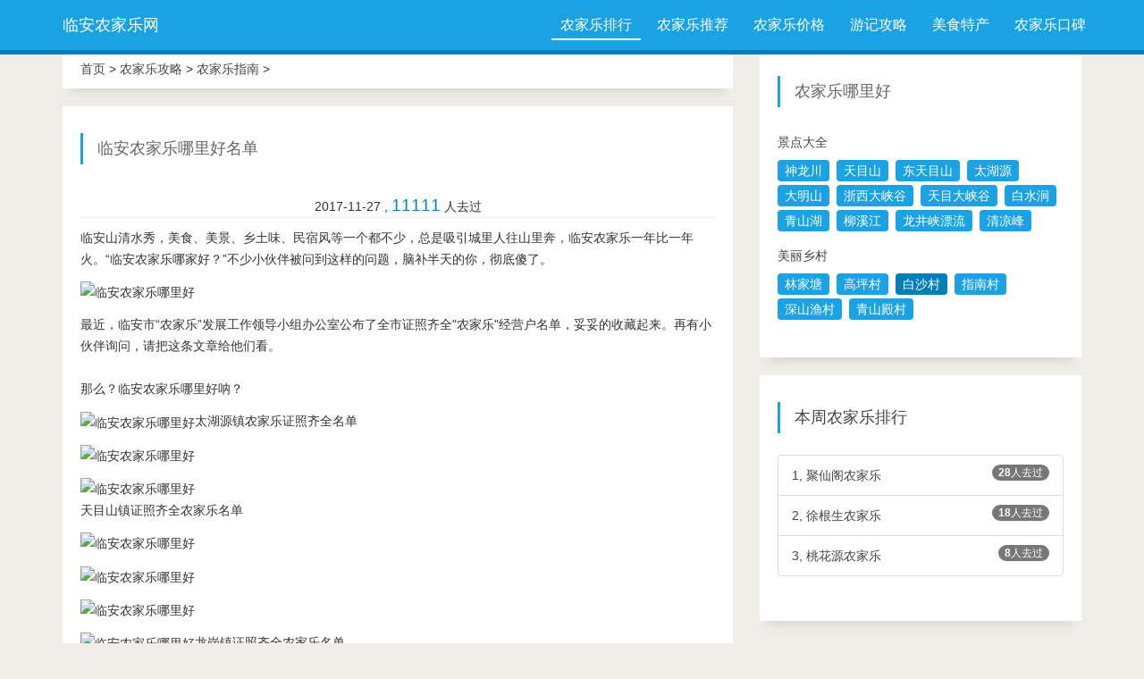

--- FILE ---
content_type: text/html
request_url: http://www.lanjlw.com/njlznshow/56.html
body_size: 3511
content:
<!DOCTYPE html>

<html lang="zh-CN"><head><meta http-equiv="Content-Type" content="text/html; charset=UTF-8">

<meta charset="utf-8">

<meta http-equiv="X-UA-Compatible" content="IE=edge">

<title>临安农家乐哪里好名单 - 临安农家乐网</title>

<meta name="keywords" content="临安,农家乐">

<meta name="description" content="临安山清水秀，美食、美景、乡土味、民宿风等一个都不少，总是吸引城里人往山里奔，临安农家乐一年比一年火。临安农家乐哪家好？不少小伙伴   ">

<meta name="viewport" content="width=device-width, initial-scale=1.0">

<link href="http://www.lanjlw.com/statics/css/zhitu/images/bootstrap.css" rel="stylesheet">

<link href="http://www.lanjlw.com/statics/css/zhitu/images/main.css" rel="stylesheet" type="text/css">

 <!--[if lt IE 9]>

      <script src="http://www.lanjlw.com/statics/css/zhitu/images/html5shiv.min.js"></script>

      <script src="http://www.lanjlw.com/statics/css/zhitu/images/respond.min.js"></script>

 <![endif]-->

<script src="http://www.lanjlw.com/statics/css/zhitu/images/jquery.min.js"></script>

</head>

<body>



<div class="home">



 <header class="navbar navbar-static-top navbar-fixed-top"  >

  <div class="container">

    <div class="navbar-header">

      <button class="navbar-toggle collapsed " type="button" data-toggle="collapse" data-target="#bs-navbar" aria-controls="bs-navbar" aria-expanded="false">

        <span class="sr-only2">菜单</span>

        <span class="icon-bar"></span>

      </button>

      <a href="http://www.lanjlw.com/" class="navbar-brand">临安农家乐网</a>

    </div>

    <nav id="bs-navbar" class="collapse navbar-collapse">

      <ul class="nav navbar-nav navbar-right">
		<li class="active"><a href="http://www.lanjlw.com/">农家乐排行</a></li>
		<li ><a href="http://www.lanjlw.com/lanjl/" >农家乐推荐</a></li>
		<li ><a href="http://www.lanjlw.com/njlznshow/53.html">农家乐价格</a></li>
		<li ><a href="http://www.lanjlw.com/lygl/">游记攻略</a></li>
		<li ><a href="http://www.lanjlw.com/bmtc/" >美食特产</a></li>
		<li ><a href="http://www.lanjlw.com/njkp/">农家乐口碑</a></li>
	 </ul>
	</nav>

  </div>

</header>








<div class="content">

		<div class="home-page container" >

            <div class="row" >

            	<div class="col-xs-12 col-sm-12 col-md-8 col-lg-8">
                    <div class="section daohang">
                            <a href="http://www.lanjlw.com">首页</a><span> > </span><a href="http://www.lanjlw.com/lygl/">农家乐攻略</a> > <a href="http://www.lanjlw.com/njlzn/">农家乐指南</a> >                      </div>

                	<div class="section hot-course">

                        <h1>临安农家乐哪里好名单</h1>

                         <div class="row shownjlnr" >

                        	<div  class="col-xs-12 col-sm-12 col-md-12 col-lg-12">

                           <div style="text-align:center; margin:10px 0; border-bottom:1px solid #eee;">2017-11-27 , <span id=hits  style="font-size:1.2rem; color:#047eb7;">11111</span> 人去过</div>

                          

                            	临安山清水秀，美食、美景、乡土味、民宿风等一个都不少，总是吸引城里人往山里奔，临安农家乐一年比一年火。&ldquo;临安农家乐哪家好？&rdquo;不少小伙伴被问到这样的问题，脑补半天的你，彻底傻了。
<p><img alt="临安农家乐哪里好" src="http://p1.pstatp.com/large/9065/6752028732" /></p>
<p>最近，临安市&ldquo;农家乐&rdquo;发展工作领导小组办公室公布了全市证照齐全&quot;农家乐&quot;经营户名单，妥妥的收藏起来。再有小伙伴询问，请把这条文章给他们看。<br />
<br />
那么？临安农家乐哪里好呐？</p>
<p><img alt="临安农家乐哪里好" src="http://p3.pstatp.com/large/9068/3517226485" />太湖源镇<strong>农家乐证照齐全名单</strong></p>
<p><img alt="临安农家乐哪里好" src="http://p3.pstatp.com/large/9071/125488459" /></p>
<p><img alt="临安农家乐哪里好" src="http://p1.pstatp.com/large/9066/5975268615" /><br />
<strong>天目山镇证照齐全农家乐名单</strong></p>
<p><img alt="临安农家乐哪里好" src="http://p9.pstatp.com/large/9070/2931412081" /></p>
<p><img alt="临安农家乐哪里好" src="http://p1.pstatp.com/large/9069/3124484019" /></p>
<p><img alt="临安农家乐哪里好" src="http://p3.pstatp.com/large/9064/7846174352" /></p>
<p><img alt="临安农家乐哪里好" src="http://p3.pstatp.com/large/9069/3125360142" /><strong>龙岗镇证照齐全农家乐名单<br />
<br />
临安龙岗镇农家乐推荐1： &nbsp;</strong><a href="http://www.lanjlw.com/lanjlshow/40.html">徐根生农家</a>&nbsp;&nbsp;<strong>13666638623</strong></p>
<p><img alt="临安农家乐哪里好" src="http://p3.pstatp.com/large/9065/6756903371" /></p>
<p><img alt="临安农家乐哪里好" src="http://p9.pstatp.com/large/9067/5125949867" /><br />
<strong>潜川镇证照齐全农家乐名单</strong></p>
<p><img alt="临安农家乐哪里好" src="http://p3.pstatp.com/large/9067/5126862732" /><br />
<a href="http://www.lanjlw.com/lanjl/" target="_blank" class="keylink">临安农家乐推荐</a>名单</p>
<p><img alt="临安农家乐哪里好" src="http://p3.pstatp.com/large/9069/3127232967" /></p>
<p>来源：临安发布</p>
                                                                     <br /><hr />
                               		 <ul class="ulxgnews">
                                      <li>
                                            你可能还感兴趣：
                                        </li>
                                                                                 <li>
                                            <a href="http://www.lanjlw.com/njlznshow/53.html">2022年临安农家乐包吃住价格</a>
                                        </li>
                                                                                 <li>
                                            <a href="http://www.lanjlw.com/njlznshow/55.html">临安农家乐排名前十</a>
                                        </li>
                                                                                 <li>
                                            <a href="http://www.lanjlw.com/njlznshow/60.html">临安农家乐包吃包住60</a>
                                        </li>
                                                                                 <li>
                                            <a href="http://www.lanjlw.com/njlznshow/63.html">临安农家乐漂流三日游</a>
                                        </li>
                                                                                 <li>
                                            <a href="http://www.lanjlw.com/njlznshow/66.html">临安农家乐分布地图</a>
                                        </li>
                                                                                  
                                    </ul>
                                         
							</div>


                                <script language="JavaScript" src="http://www.lanjlw.com/api.php?op=count&id=56&modelid=1"></script>

                                

                           

                        </div>







                    </div>

                    <!--END HOT-COURSES-->

 <div class="section" id="dianping">

                    	<h4>游客口碑</h4>

                    	<div class="row">

                       	 <div  class="col-xs-12 col-sm-12 col-md-12 col-lg-12">

                              
                       

      <iframe src="http://www.lanjlw.com/index.php?m=comment&c=index&a=init&commentid=content_52-56-1&iframe=1" width="100%" height="100%" id="comment_iframe" frameborder="0" scrolling="no" style="padding:5px 0 0 0;"></iframe>

     

        
     					 </div>

                                </div>

                    </div>



                </div>

                

              

                  <div class="home-sub col-xs-12 col-sm-12 col-md-4 col-lg-4"   >

	 <div class="hot-tag section">

                        <h4>农家乐哪里好</h4>

                   
                  
                        <div class="tag-section">

                            <h5><a href="/jddq/">景点大全</a></h5>

                             
                            <a class="tag tag-info " href="http://www.lanjlw.com/jddqshow/45.html" >神龙川</a>

                           
                            <a class="tag tag-info " href="http://www.lanjlw.com/jddqshow/46.html" >天目山</a>

                           
                            <a class="tag tag-info " href="http://www.lanjlw.com/jddqshow/47.html" >东天目山</a>

                           
                            <a class="tag tag-info " href="http://www.lanjlw.com/jddqshow/48.html" >太湖源</a>

                           
                            <a class="tag tag-info " href="http://www.lanjlw.com/jddqshow/49.html" >大明山</a>

                           
                            <a class="tag tag-info " href="http://www.lanjlw.com/jddqshow/50.html" >浙西大峡谷</a>

                           
                            <a class="tag tag-info " href="http://www.lanjlw.com/jddqshow/51.html" >天目大峡谷</a>

                           
                            <a class="tag tag-info " href="http://www.lanjlw.com/jddqshow/52.html" >白水涧</a>

                           
                            <a class="tag tag-info " href="http://www.lanjlw.com/jddqshow/59.html" >青山湖</a>

                           
                            <a class="tag tag-info " href="http://www.lanjlw.com/jddqshow/61.html" >柳溪江</a>

                           
                            <a class="tag tag-info " href="http://www.lanjlw.com/jddqshow/62.html" >龙井峡漂流</a>

                           
                            <a class="tag tag-info " href="http://www.lanjlw.com/jddqshow/63.html" >清凉峰</a>

                           
                      	</div>

                       
                        <div class="tag-section">

                            <h5><a href="/rmcz/">美丽乡村</a></h5>

                             
                            <a class="tag tag-info " href="http://www.lanjlw.com/rmczshow/54.html" >林家塘</a>

                           
                            <a class="tag tag-info " href="http://www.lanjlw.com/rmczshow/55.html" >高坪村</a>

                           
                            <a class="tag tag-info tag-active" href="http://www.lanjlw.com/rmczshow/56.html" >白沙村</a>

                           
                            <a class="tag tag-info " href="http://www.lanjlw.com/rmczshow/57.html" >指南村</a>

                           
                            <a class="tag tag-info " href="http://www.lanjlw.com/rmczshow/58.html" >深山渔村</a>

                           
                            <a class="tag tag-info " href="http://www.lanjlw.com/rmczshow/60.html" >青山殿村</a>

                           
                      	</div>

                       
                 

                    </div> 

	   <div class="section section-courses">

                    <h4><a href="http://www.lanjlw.com/">本周农家乐排行</a></h4>

                   <ul class="list-group" >

       
        
		
             <li class="list-group-item"><a href="http://www.lanjlw.com/lanjlshow/36.html"    title="聚仙阁农家乐农家价格" ><span class="badge">28人去过</span>

             1,

             聚仙阁农家乐</a></li>

             
             
             <li class="list-group-item"><a href="http://www.lanjlw.com/lanjlshow/40.html"    title="徐根生农家乐农家价格" ><span class="badge">18人去过</span>

             2,

             徐根生农家乐</a></li>

             
             
             <li class="list-group-item"><a href="http://www.lanjlw.com/lanjlshow/42.html"    title="桃花源农家乐农家价格" ><span class="badge">8人去过</span>

             3,

             桃花源农家乐</a></li>

             
             

            

          </ul>

       </div>

</div> 

                

             </div>

        </div>

    </div>



</div>



<footer>







<div class="footer-info">

            <p>

               ICP备案（<a href="http://beian.miit.gov.cn/" target="_blank" rel="nofollow">浙ICP17053935号-1</a>）
		 		
		 	
		 

                <a  href="http://www.lanjlw.com/njlznshow/53.html" rel="nofollow">农家乐价格</a>

                

                <a class="special-link" href="http://www.lanjlw.com/njlggshow/52.html" rel="nofollow">关于我们</a>

            </p>

           <p>
		 		<a target="_blank" rel="nofollow" href="http://www.beian.gov.cn/portal/registerSystemInfo?recordcode=33052302000812" style="display:inline-block;text-decoration:none;height:20px;line-height:20px;"><img src="http://www.beian.gov.cn/img/ghs.png" style="float:left;"/><font style="float:left;height:20px;line-height:20px;margin: 0px 0px 0px 0px; ">浙公网安备 33052302000812号</font></a>
		 	
		 </p>

            <p>Copyright © 临安农家乐网(智途网络)版权所有 2017-2020<script>
var _hmt = _hmt || [];
(function() {
  var hm = document.createElement("script");
  hm.src = "https://hm.baidu.com/hm.js?9caaa2a9564795bc408d94473fbd700c";
  var s = document.getElementsByTagName("script")[0]; 
  s.parentNode.insertBefore(hm, s);
})();
</script>
</p>

        </div>

    </div>

</footer>

<script src="http://www.lanjlw.com/statics/css/zhitu/images/bootstrap.min.js"></script>

</body>

</html>

--- FILE ---
content_type: text/css
request_url: http://www.lanjlw.com/statics/css/zhitu/images/main.css
body_size: 6125
content:
@charset "utf-8";

body {
    color: #333333;
    /*background: #f5f4f2;*/
    font-size: .875rem;
    line-height: 24px;
    background: #eeede8;
}

h1, h2, h3, h4, h5, h6, ul, li, ol, p {
    margin: 0;
    padding: 0;
}

a {
    color: #444;
    text-decoration: none;
    cursor: pointer;
    /*transition: 0.25s ease-out;*/
}
a:hover {
    color: #047eb7;
}
h1, h2, h3, h4, h5, h6 {
    color: #666;
    /*font-weight: bold;*/
}
h1,h4 {
    margin: 0 0 10px 0;
}
h1,.h1 { font-size: 1.125rem}
li {
    display: list-item;
    text-align: -webkit-match-parent;
}
ul {
    list-style-type: none;
    margin: 0;
    padding: 0;
}
p {
    margin: 12px 0;
}

blockquote {
    margin: 2px 0 2px 0;
}
mark {
    color: #f8c038;
}

input[type="text"],
input[type="password"],
input[type="email"],
input[type="date"],
textarea {
    height: 40px;
    /*line-height: 40px;*/
    padding: 6px 10px;
    background: #f5f5f5;
    border: 1px solid #f5f5f5;
    border-radius: 2px;
    box-shadow: none;
    color: #777;
}
input[type="text"],
input[type="email"],
input[type="date"],
textarea {
}
input:focus,
input:active,
input:hover,
input[type="text"]:focus,
input[type="password"]:focus,
input[type="email"]:focus,
input[type="date"]:focus,
textarea:focus,
textarea:active,
textarea:hover {
    background: #fff;
    border: 1px solid #047eb7;
    box-shadow: none;
    transition: all .25s ease-in-out;
}

.tag-info {
    display: inline-block;
    margin: 0 4px 4px 0;
    padding: 0 8px;
    color: #fff;
    background: #1aa2e2;
    border-radius: 4px;
}
.tag-info:hover ,.tag-active {
    color: #fff;
    background: #047eb7;
    text-decoration: none;
}

.tag-sm {
   font-size: .75rem;
	padding: 0 6px;
}
.lanjlw { padding:0px;}
.zhongdian { color:#1aa2e2; font-weight:bold; font-size:1.1em;}
.zhongdian2 {color:#1aa2e2 !important;}
.tab-pane {
    /*padding: 20px 0 0 0;*/
}

.f-12 {
    font-size: .75rem;
}
.f-14 {
    font-size: .875rem;
}

.f-16 {
    font-size: 1rem;
}
.f-18 {
    font-size: 1.125rem;
}
.f-weight{
    font-weight: 600;
}

.f-hot{
    color:#333;
}
.f-main {
    color: #1aa2e2;
}
.f-sub {
    color: #f6ae00;
}
.f-light {
    color: #b5b5b5;
}
.f-orange{
    color: #fbd16f;
}
.f-white {
    color: #fff;
}

.f-user{
    color: #047eb7;
}

.f-ln18{
    line-height: 1.8em;
}

.content {
    margin: 75px 0 0 0;
}

.main {
    padding: 10px 0 0 0;
    /*background: #f5e79e;*/
}

.sub {
    padding: 10px 0 0 0;
    /*background: #e74c3c;*/
}

.section {
    margin: 0 0 20px 0;
    padding: 30px 20px 30px 20px;
    background-color: #FFFFFF;
    -moz-border-radius: 1px 1px 1px 1px;
    -webkit-border-radius: 1px 1px 1px 1px;
    border-radius: 1px 1px 1px 1px;
    box-shadow: 0 14px 10px -10px rgba(0,0,0,0.1);
	overflow:hidden;
}

.section h4,.section h1 {
    margin: 0 0 24px 0;
    padding: 8px 16px;
    border-left: 3px solid #1aa2e2;
}
.section-courses a {
    display: block;
    padding: 0;
    /*color: #047eb7;*/
}
.section-courses a:hover {
    text-decoration: none;
}
.section-courses span {
    color: #f6ae00;
}

.section-courses span.badge {
    color: #ffffff;
}


.card {
    margin: 0 0 18px 0;
    padding: 18px;
    background-color: #f5f5f5;
    -moz-border-radius: 1px 1px 1px 1px;
    -webkit-border-radius: 1px 1px 1px 1px;
    border-radius: 1px 1px 1px 1px;
    /*box-shadow: 0 10px 10px -10px rgba(0,0,0,0.1);*/
    box-shadow: 0 1px 2px #ddd;
}
.card-m {
    width: 250px;
}
.card-s {
    width: 200px;
}
.media-body {
    padding: 2px 8px 2px 6px;
}


.item {
    /*margin: 0 0 14px 0;*/
    padding: 12px 0 20px 0;
    /*border-bottom: solid 2px #eee;*/
}
.item-avatar {
    float: left;
    margin-left: -10px;
}
.settings-avatar,
.info-avatar {
    margin: 0 0 4px 0;
    padding: 0 8px 0 0;
}
.settings-main,
.info-main,
.info .actions {
    padding: 0;
}
.item-content {
    padding: 0 0 10px 0;
    word-wrap: break-word;
    /*white-space: nowrap;*/
    /*overflow: scroll;*/
}
.item-actions a {
    padding: 0 0 0 8px;
}

.item-in {
    margin: 0 0 0 22px;
    padding: 12px 0 12px 36px;
    border-left: 2px solid #1aa2e2;
}

.item-in .input-group {
    padding: 6px 0 0 0;
}

/*.course-comment .item .item-main{*/
    /*padding-left: 5px;*/
/*}*/

.course-comment .input-group {
    margin: 0 0 12px 0;
}

.input-group-btn button {
    border: none;
    background-color: #1aa2e2;
    border-bottom: 4px solid #047eb7;
    border-radius: 2px;
}

.settings-main div {
    margin: 0 0 5px 0;
}
.settings-main .actions {
    margin: 15px 0 10px 0;
}

.avatar-m {
    height: 48px;
}
.avatar-l {
    height: 96px;
}

#settings-avatar {
    padding: 0 10px 0 0;
}

.btn-file {
    position: relative;
    overflow: hidden;
}
.btn-file input[type=file] {
    position: absolute;
    top: 0;
    right: 0;
    min-width: 100%;
    min-height: 100%;
    font-size: 100px;
    text-align: right;
    filter: alpha(opacity=0);
    opacity: 0;
    background: red;
    cursor: inherit;
    display: block;
}
.input-file input[readonly] {
    background-color: white !important;
    cursor: text !important;
}
#year,
#birthday {
    /*background: #FFFFFF;*/
}

.input-group-mc .form-control {
    position: relative;
    top: .4rem;
}
.input-group-mc .input-group-btn .btn {
    padding: 10px 10px;
}
.input-group-comment {
    padding: 0 0 18px 0;
}
.input-group-comment textarea {
    width: 100%;
    height: 38px;
    margin: 0 0 2px 0;
    resize: vertical;
    transition: all 0.25s ease-in-out;
}
.input-group-comment textarea:active,
.input-group-comment textarea:focus {
    height: 88px;
    outline: 0;
}

.btn-forbid{
    /*border: none;*/
    /*border-bottom: 5px solid #696969;*/
    /*border-radius: 0;*/

    /*color: #fff;*/

    /*font-size: .875rem;*/
    /*padding: 8px 12px;*/
    box-shadow: 0 .4rem 0 #888,0 .1rem 0 rgba(255,255,255,.5) inset;
}

.score{
    /*margin: 30px 0 10px 0;*/
}

.score img{
    display: inline;
    width: 12px;
}

.description-more {
    color: #1aa2e2;
    display: inline-block;
    margin: 12px 0 0 0;
}


/* -- overlay --*/
.box-f, .box-s, .box-t, .overlay
{
    width: 144px;
    height: 155px;
    overflow: hidden;
}
.box-f, .box-s
{
    visibility: hidden;
}
.box-f
{
    transform: rotate(120deg);
    float: left;
    margin-left: 10px;
    -ms-transform: rotate(120deg);
    -moz-transform: rotate(120deg);
    -webkit-transform: rotate(120deg);
}
.box-s
{
    transform: rotate(-60deg);
    -ms-transform: rotate(-60deg);
    -moz-transform: rotate(-60deg);
    -webkit-transform: rotate(-60deg);
}
.box-t
{
    transform: rotate(-60deg);
    background: no-repeat 50% center;
    background-size: 125% auto;
    -ms-transform: rotate(-60deg);
    -moz-transform: rotate(-60deg);
    -webkit-transform: rotate(-60deg);
    visibility: visible;
}
.overlay
{
    transition: all 0.25s ease-in-out;
    display: none;
    position: relative;
}
.overlay:hover
{
    background-color: rgba(0,0,0,0.6);
}
.box-t:hover .overlay
{
    display: block;
}
.overlay a
{
    transition: all 0.25s ease-in-out;
    display: inline-block;
    position: absolute;
    left: 50%;
    top: 50%;
    margin: -16px 0 0 -16px;
    text-align: center;
    line-height: 32px;
    width: 32px;
    height: 32px;
    text-decoration: none;
    color: White;
    font-size: 1.125rem;
    font-weight: bolder;
}

.info-icon {
    display: inline-block;
	padding-top:10px;
}
.info-icon img { width: 200px; border-radius:100px; height:200px;}

.info-icon .box-f,
.info-icon .box-f .box-s,
.info-icon .box-f .box-s .box-t,
.info-icon .box-f .box-s .box-t .overlay
{
    width: 64px;
    height: 80px;
    overflow: hidden;
}

.item-header {
    margin: 0 0 8px 0;
}

.item-header .score {
}

.item-tags {
    margin: 0 0 4px 0;
}

.item-footer a {
    margin: 0 6px 0 0;
}

.sidebar-nav ul li{
    padding: 12px 16px;
    border-left: 3px solid #7d7d7d;
    font-size: 1rem;
    cursor: pointer;
    transition: 0.25s ease-out;
}

.sidebar-nav ul li:hover{
    color: #3a9fcd;
    border-left: 14px solid #1aa2e2;
}

.sidebar-nav .active{
    color: #3a9fcd;
    border-left: 3px solid #1aa2e2;
}
@media (max-width: 767px) {
    #year {
        width: 100%;
    }
}


.nav-hamburger {
    height: 40px;
    padding: 0 10px;
    color: #fff;
    border: 1px solid #fff;
    border-radius: 2px;
    font-size: 1.125rem;
    line-height: 40px;
}
.nav-hamburger a {
    display: block;
    color: #fff;
}

footer {
    padding: 28px 0 18px 0;
    background: #eeece1;
}
.footer-icon {
    width: 10%;
}
.footer-seg {
    width: 88%;
    padding: 0 0 12px 0;
}
.footer-seg h5 {
    padding: 3px 0 7px 0;
    font-size: .875rem;
}
.footer-seg p {
    margin: 0;
    padding: 0;
    font-size: .75rem;
    line-height: 1.125rem;
}
.footer-info {
    font-size: .75rem;
    text-align: center;
    line-height: 1.125rem;
}
.footer-info p {
    margin: 0;
    padding: 0;
}
.special-link {
    color: #9a7c38;
    text-decoration: underline;
}
.special-link:hover {
}



hr {
    margin: -5px 0 5px 0
}

.navbar{
    padding:3px 0;
    background-color: #1aa2e2;
    border: none;
    border-bottom: 5px solid #047eb7;
	color:#fff;
}
.navbar a {color:#fff;}



#nav-user {
    background-color: #1aa2e2;
}
.navbar-nav>li>a{
    font-size: 1rem;
    color: #fff;
    margin: 0 0 0 8px;
    background: transparent;
}

.navbar-nav>.active>a:hover{
    background: transparent;
    color: #fff;
}

.navbar-nav>.active>a{
    background: none;
    color: #fff;
    border-bottom: 2px solid #fff;
}

.navbar-nav > li > a {
    padding:15px 10px 5px 10px;
}
.navbar-nav > li > a:hover{
    color: #fff;
    border-bottom: 2px solid #fff;
}

.navbar-brand-mc{
    padding: 6px 0;
    font-weight: 100;
}

.navbar-brand-mc img{
    height: 40px;
    display: inline-block;
    margin-right: 3px;
}

.navbar-default .navbar-nav>.active>a, .navbar-default .navbar-nav>.active>a:focus, .navbar-default .navbar-nav>.active>a:hover{
    background: transparent;
    color: #fff;
}

.nav>li>a:focus, .nav>li>a:hover{
    background: transparent;;
}

.navbar-form-mc .input-group {
    width: 100%;
}

#input-search {
    border-radius: 2px;
}
.input-group-nav .input-group-btn:last-child > .btn,
.input-group-nav .input-group-btn:last-child > .btn-group {
    z-index: 2;
    margin-left: -42px;
}
.input-group-nav .input-group-btn .btn {
    background: #f5f5f5;
    border: 1px solid #f5f5f5;
    border-radius: 2px;
    color: #047eb7;
}

.navbar-toggle{
	margin:0px;
}


.home .content{
    margin: 55px 0 0 0;
}

.wrapper{
    padding: 35px 0;
    margin: 40px auto;
    background: url(../images/homeImg.png);
    background-size: cover;

}

.wrapper .form-control{
    margin: 15px 0;
}

.wrapper .wrapper-intro{
    text-align: center;
}

.wrapper .wrapper-intro img:first-child{
    margin: -10px 0 20px 0;
}

.wrapper .wrapper-title{
    margin: 7px 0;
    font-size: 20px;
}

.wrapper .wrapper-slogan{
    font-size: 16px;
}

.wrapper .log-or-sign{
    /*border-left: 1px solid #fff;*/
    /*margin-left: 15px;*/
    padding-left: 20px;
}

.wrapper .log-or-sign a{
    color: #fff;
}

.wrapper .checkbox{
    color: #333;
}

/*.wrapper .nav>li>a:focus, .nav>li>a:hover{*/
    /*background-color: #337AB7;*/
/*}*/

/*.home-page .section{*/
    /*margin: 0 0 20px 0;*/
    /*padding: 20px;*/
/*}*/

/*.section .hd a{*/
    /*margin: 0 10px;*/
/*}*/

/*.section .hd h4{*/
    /*padding: 0 10px;*/
    /*border: none;*/
    /*border-left: 2px solid #1aa2e2;*/
/*}*/

/*.section .hd{*/
    /*margin: 0 0 20px 0;*/
/*}*/
.section h4 small {
    margin-left: 8px;
}

.section-carousel {
    padding-bottom: 48px;
}

.hot-course .item,.tuijianit{

    margin: 0 0 20px 0;
    padding:0 5px;
    border: none;
}

.item-card{
    background-color:#f5f5f5;
    text-align: center;

    padding:4px 10px;
    /*margin: 0 8px;*/

    box-shadow: 0 1px 2px #ddd;
}

/*.item-card .item-icon{*/
    /*width: 30%;*/
    /*margin: 30px auto;*/
/*}*/

.card-icon {
    display: inline-block;
    width: 100%;
    padding: 8px 0 4px 0;
}

.card-icon img { border-radius:2px;}


.card-name {
    display: block;
    padding: 2px 0 2px 0;
    text-align: center;
    white-space: nowrap;
    overflow: hidden;
    text-overflow: ellipsis;
}

.score{
    /*margin: 30px 0 10px 0;*/
}

.item-card .desc { font-size:12px; text-align:left; line-height:16px; color:#888;}
.score img{
    width: 12px;
}


.nav-tabs {
    border: none;
    border-bottom: 2px solid transparent;
}

.nav-tabs>li.active>a,.log-or-sign .nav-tabs>li.active>a:focus,
.log-or-sign .nav-tabs>li.active>a:hover{
    border: none;
    border-bottom: 2px solid transparent;

}

.log-or-sign .nav-tabs>li>a,
.log-or-sign .nav-tabs>li>a:focus,
.log-or-sign .nav-tabs>li>a:hover{
    border-bottom: 2px solid #fff;
}

.log-or-sign .nav-tabs>li.active>a:hover{
    border-bottom: 2px solid #fff;
}

.log-or-sign .nav-tabs>li>a{
    border: none;
    border-bottom: 2px solid transparent;
}

.log-or-sign .nav-tabs{
    /*border-bottom: 2px solid #eee;*/
}

.log-or-sign .nav-tabs li{
    /*width: 30%;*/
    /*min-width: 20px;*/
    padding: 0 0 10px 0;
}

.log-or-sign .nav-tabs li a{
    padding: 10px 0 3px 0;
    margin-right: 15px;
    font-size: 16px;
    text-align: center;
}

.log-or-sign .nav-tabs li.active a{
    color: #fff;
    background-color: transparent;
    border-bottom: 2px solid #fff;
}


.tab-info {
    display: none;
    padding: 12px 12px;
    color: #fff;
    background: #1aa2e2;
    border-radius: 2px;
}

/*.home-sub .section{*/
    /*margin-left: 0px;*/
/*}*/
.tag-section {
    padding: 0 0 8px 0;
}

.tag-section h5 {
    padding: 8px 0 12px 0;
}


.carousel-indicators{
    bottom: 0px;
}

.carousel-inner .item{
    border: none;
}

.thumbnail {
    padding: 0;
    background-color: #f5f5f5;
    border: none;
	box-shadow: 1px 1px 2px #ddd;
}
.thumbnail a img {
    /*background-image: -webkit-linear-gradient(-405deg, #30D0DF 40%, #51F1FC 100%);*/
    background-image: -webkit-linear-gradient(-90deg, transparent 0%, rgba(0,0,0,0.8) 100%);
    background-image: linear-gradient(-180deg, transparent 0%, rgba(0,0,0,0.8) 100%);
}

.carousel-inner .thumbnail img{
    /*position: relative;*/
}

.carousel-inner .thumbnail .course-icon{
    width: 20%;
}

.carousel-inner .thumbnail h4{
    color: #fff;
    text-shadow: 0px 1px 1px #999;
    white-space: nowrap;
    overflow: hidden;
    text-overflow: ellipsis;
}
.carousel-inner .thumbnail h4 a {
    color: #fff;
}
.carousel-inner .thumbnail h4 a:hover {
    color: #fff;
    text-decoration: underline;
}


.carousel-inner .thumbnail .new-course-mask{
    position: absolute;
    width: 92%;

    top: 20%;

    text-align: center;
}


.carousel-inner .thumbnail .caption{
    

    color: #999;
    font-size: .875rem;

    text-align: center;
}

@media (min-width: 992px) and (max-width: 1199px) {

    .carousel-inner .thumbnail .new-course-mask{
        position: absolute;
        width: 88%;

        top: 12%;

        text-align: center;
    }

}
@media (max-width: 767px) {

    .carousel-inner .thumbnail .new-course-mask{
        position: absolute;
        width: 88%;

        top: 11%;

        text-align: center;
    }

}

.carousel-indicators{
    bottom: -10px;
}

.carousel-indicators li{
    width: 13px;
    height: 13px;
}

.carousel-indicators .active{
    width: 15px;
    height: 15px;
}


.caption p{
   
}

.carousel-indicators li{
    border: 1px solid #f8c038;
}

.carousel-indicators .active{
    background-color: #f8c038;
}


.hot-label h5{
    color: #7d7d7d;
}

#department-options{
    max-height: 180px;

    overflow: auto;
    position: absolute;

    background-color: rgba(255, 255, 255, 0.81);
    border-bottom: 1px solid #BFBFBF;
    border-left: 1px solid #BFBFBF;
    border-right: 1px solid #BFBFBF;

    z-index: 1000;

    display: none;
}


#department-options li{
    padding: 5px 3px;
    cursor: pointer;
    transition:color 0.5s;
    -moz-transition:color 0.5s; /* Firefox 4 */
    -webkit-transition:color 0.5s; /* Safari and Chrome */
    -o-transition:color 0.5s;/* Opera */

    transition:background-color 0.5s;
    -moz-transition:background-color 0.5s; /* Firefox 4 */
    -webkit-transition:background-color 0.5s; /* Safari and Chrome */
    -o-transition:background-color 0.5s;/* Opera */
}
#department-options li:hover{
    background-color: rgba(255, 255, 255, 0.95);
    color: #047eb7;
}

#department-options .default{
    text-align: center;
    color: #95a5a6;
}

#department-options .default:hover{
    color: #95a5a6;
}

/*#profile-sidebar li{*/
    /*padding: 10px 0;*/
/*}*/

#profile-sidebar .active a{
    color: #047eb7;
}

#description{
    height: 7em;
}

.list-group a:hover{
    text-decoration: none;
}

.btn-primary, .btn-forbid{
    /*transition: 0.25s ease-out;*/
}

.red-point{
    width: 10px;
    height: 10px;
    display: inline-block;
    margin: 0 0 5px 3px;
    background-color: #FD5847;
    -moz-border-radius: 15px; /* Firefox */
    -webkit-border-radius: 15px; /* Safari 和 Chrome */
    border-radius: 15px; /* Opera 10.5+, 以及使用了IE-CSS3的IE浏览器 */
}

@media screen and (max-width: 768px){
	.col-xs-12, .col-sm-12, .col-md-12, .col-lg-12 { padding:0px;}
	.content .container{ padding:0px;}
	.row { margin:0px;}
    .wrapper .log-or-sign{
        border-left: none;
        margin-left: 0px;
        padding-left: 15px;

        padding-top: 20px;
    }

    .wrapper-intro img{
        display:none;
    }
}


@media (min-width: 768px){
    .navbar>.container .navbar-brand{
        /*padding: 15px;*/
    }

}

@media (min-width: 992px){
    .wrapper {
        padding: 96px 0;
    }
}

.info{
    padding: 0;
}

.info-avatar{
    margin: 0;
    background-color: #f5f5f5;
    text-align: center;
}

.info-avatar .img-responsive{
    width: 15%;
    margin: 0 auto;
}

.info-avatar h3{
    font-weight: bold;
    margin-top: 15px;
    padding: 0 14px;
}

.info-avatar .score {
    padding: 10px 0 10px 0;
}

.info-avatar .score img {
    display: inline-block;
    width: 4%;
}

.info-avatar .score span{
    vertical-align: middle;

}

.info-main {
    margin: 36px 28px 0 0;
}

@media (max-width: 767px) {
    .info-avatar {
        padding: 36px 48px;
    }
    .info-main {
        margin: 36px 28px 36px 24px;
    }
}

.info-main .info-line{
    color: #999;
}

.info-main .info-line span{
    color: #666;
    /*font-size: 12px;*/
}

.info-main hr {
    margin: 12px 0;
}

.statistics {
    padding-bottom: 60px;
}

.score-card{
    text-align: center;
}
.score-card img{
    width: 90%;
    position: absolute;
}
.score-card div{
    z-index: 10;
}
.rate-header{
    display: inline-block;
    color: #7d7d7d;
    width: 80%;
    margin: 24px 0 0 0;
    padding: 8px;
    font-weight: bold;
    font-size: 14px;
    border-bottom: solid 2px #eee;
}
.rates {
    display: inline-block;
}
.rate-labels {
    padding: 5px 8px 0 0;
    border-right: solid 2px #eee;
    color: #b5b5b5;
    text-align: right;
}
.rate-powers{
    padding: 5px 0 0 3px;
    text-align: left;
}
.rate-power {
    display: inline-block;
    height: 16px;
    margin: 0 2px 0 2px;
    background: #fbd16f;
    vertical-align: middle;
}

@media (min-width: 992px) and (max-width: 1199px) {
    .rate-header{
        display: inline-block;
        color: #7d7d7d;
        width: 80%;
        margin: 24px 0 0 0;
        padding: 0 8px;
        font-weight: bold;
        font-size: 14px;
        border-bottom: solid 2px #eee;
    }
    .score-card img{
        width: 86%;
        position: absolute;
    }
    .rate-labels {
        padding: 0 4px 0 0;
        border-right: solid 2px #eee;
    }
    .rate-labels div {
        font-size: .75rem;
        padding: 0;
        margin: 0;
    }
    .rate-powers {
        padding: 0 0 0 2px;
        text-align: left;
    }
    .rate-powers div span {
        font-size: .625rem;
    }
    .rate-power {
        display: inline-block;
        height: 12px;
        margin: 0 2px 0 2px;
        background: #fbd16f;
        vertical-align: middle;
    }
}
@media (max-width: 767px) {
	
	.section {
    margin: 0 0 20px 0;
    padding: 15px 12px 15px 12px;
    background-color: #FFFFFF;
    -moz-border-radius: 1px 1px 1px 1px;
    -webkit-border-radius: 1px 1px 1px 1px;
    border-radius: 1px 1px 1px 1px;
    box-shadow: 0 14px 10px -10px rgba(0,0,0,0.1);
	overflow:hidden;
}

.section h4,.section h1 {
    margin: 0 0 15px 0;
    padding:4px 4px;
    border-left: 3px solid #1aa2e2;
}
    .score-card {
        padding: 0 0 18px 0;
    }
    .rate-header{
        margin: 0;
        font-size: 1rem;
    }
    /*.score-card img{*/
        /*width: 95%;*/
        /*position: absolute;*/
    /*}*/
    /*.rate-labels {*/
        /*padding: 18px 24px 0 0;*/
        /*border-right: solid 2px #eee;*/
    /*}*/
    /*.rate-labels div {*/
        /*font-size: 1rem;*/
        /*padding: 0;*/
        /*margin: 0;*/
    /*}*/
    /*.rate-powers {*/
        /*padding: 18px 0 0 20px;*/
        /*text-align: left;*/
    /*}*/
    /*.rate-powers div span {*/
        /*font-size: 1rem;*/
    /*}*/
    /*.rate-power {*/
        /*display: inline-block;*/
        /*height: 12px;*/
        /*margin: 0 2px 0 2px;*/
        /*background: #fbd16f;*/
        /*vertical-align: middle;*/
    /*}*/
}


.course-buttons {
	padding-bottom:30px;
}

.reply-item {
}
.fake-cursor {
    color: #1aa2e2;
    cursor: pointer;
}

.section-settings {
    padding-bottom: 40px;
}

.profile{
    padding: 0;
}

.profile div {
    text-align: center;
}

.profile-main {
    background-color: #f5f5f5;

    padding: 40px 20px 10px;
}

.profile .profile-avatar{
    padding: 0;
    margin-bottom: 10px;
}

.profile-avatar img{
    height: 80px;
}

.profile-name {
    color: #3a9fcd;
    padding: 0 0 10px;
}

.profile-block {
    margin: 10px 0 20px;
}

.profile-block span{
    color: #333;
}

.profile-block>span{
    color: #999;
}

.profile-block>span>span{
    margin: 0 5px 0 2px;
}


.profile .actions {
    padding: 18px 0 28px 0;
}

.profile .actions a{
    margin: 0 2px 0 2px;
}


.profile-title >span{
    display: block;
    margin: 0 0 20px;
    padding: 5px 0;
    border-bottom: 1px solid #047eb7;
}

.info-line {
    margin: 0 0 4px 0;
}

.info-line span {
    color: #047eb7;
    font-size: .875rem;
}
.info-rate .rate-header {
    color: #f8c038;
}

.item-info {
    min-height: 24px;
}

.btn-primary .badge{
    color: #1aa2e2;
}

.user blockquote{
    padding: 7px 0;
    border: none;
}


#courses .item{
    border: none;
    margin: 0 0 14px 0;
}

#courses .row{
    margin: 0;
}

#courses .course-card{
    /*width: 90%;*/
}

#courses a{
    transition: 0.25s ease-out;
    text-decoration: none;
}
#courses h5 {
    padding: 8px 16px;
    border-left: 3px solid #1aa2e2;
}

#courses .seg {
    padding: 12px 0 24px 0;
}

.course-card .score{
    padding: 0;
}

.course-card-title{
    max-width: 118px;
    display: block;
    /*width: 100%;*/
    padding: 0 12px 0 0;
    word-break: break-all;
    white-space:nowrap;
    overflow: hidden;
    text-overflow: ellipsis;
}

.course-card-title a{
    font-size: 16px;
    color: #333;
}

.course-card-title:hover{
}

#friends .row{
    margin: 0;
}

#friends .item{
    border: none;

}

#friends .friend-card{
    box-shadow: 0 1px 2px #ddd;
}

/*#friends .btn-primary{*/
    /*padding: 4px 14px;*/
    /*font-size: 12px;*/
/*}*/

/*#friends .btn-primary:hover{*/
    /*border-color:#204d74;*/
/*}*/

.friend-body{
    background-color: #f5f5f5;
    padding: 20px 15px;
}

.friend-body .item-main{
    color: #999;
}

.friend-course-num span{
    color: #333;
}

.friend-footer{
    padding: 10px 15px 20px 15px;
}


.nav-tabs>li.active>a,.user .nav-tabs>li.active>a:focus,
.user .nav-tabs>li.active>a:hover{
    border: none;

}

.user .nav-tabs>.active>a,
.user .nav-tabs>.active>a:focus,
.user .nav-tabs>.active>a:hover{
    border-bottom: 2px solid #1aa2e2;
}

.user .nav-tabs>li.active>a:hover{
    border-bottom: 2px solid #1aa2e2;
}

.user .nav-tabs>li>a{
/*.user .nav-tabs>li>a{*/
    border: none;
}

.user .nav-tabs{
    /*border-bottom: 2px solid #eee;*/
}

.user .nav-tabs li{
    padding: 0 0 10px 0;
    margin-bottom: -1px;
}

.user .nav-tabs li a{
    padding: 3px;
    margin-right: 15px;
    font-size: 1rem;
    text-align: center;
}

.user .nav-tabs li.active a{
/*.user .nav-tabs li.active a{*/
    border-bottom: 2px solid #1aa2e2;
}

.no-item{
    line-height: 50px;
    text-align: center;
}

#description{
    resize: none;
}

.message-sidebar ul li{
    margin: 0 0 10px;

    cursor: pointer;
    transition: 0.25s ease-out;
}

.message-sidebar ul li:hover{
    color: #3a9fcd;
}

.message-sidebar .active{
    color: #3a9fcd;
}

.message-sidebar .list-group-item{
    margin: 0 0 10px;
}

.message-body .message-reply span{
    float: left;
}

.message-body .item{
    /*border-top: 1px solid #eee;*/
    padding: 20px 0 5px;
}

.mes-time{
    float: left;
}

.message-form{
    margin: 30px 0 50px ;
}

.message-form textarea{
    height: 7em;
    resize: none;
    margin: 5px 0 10px;
}


.mes-item{
    min-height: 50px;
    border-top: 1px solid #eee;
    padding: 15px 0;
    margin: 15px 0;
    word-wrap: break-word;
    clear: both;
}

.mes-item a{
}

.mes-item p{
    min-height: 30px;
    margin: 5px 0 5px;
}

.mes-footer{
    margin: 10px 0 5px 0;
}


/*AVATAR*/
.avatar-submit{
    clear: both;
}

.avatar-change-left{
    /*padding-left: 0px;*/
}

#avatar_submit{
    height: 32px;
    width: 100px;
}

.notice-body .no-announcement{
    line-height: 50px;
    text-align: center;
}

.announcement-type>span{
    display: block;
    padding: 5px 0;
    border-bottom: 1px solid #047eb7;
}

.notice-body .item-main mark{
    padding: 3px 15px;
    margin: 0 auto;
    float: left;


}
.item-top-line{
    /*background-color: #eee;*/
    padding: 6px 3px;
}

.item-main a{
    transition: 0.25s ease-out;
}

.item-main a:hover{
    text-decoration: none;
    color: #047eb7;
}

.notice-body .item{
    border: none;
    padding: 0 0 40px 0;
}

.item-main blockquote{
    line-height: 1.2em;
}

.notice-body blockquote{
    margin: 10px 0 2px 0;
}

.notice-body blockquote h4{
    font-size: 14px;
    border: none;
}

/*.notice-body mark{*/
    /*padding: .3em;*/
/*}*/

.notice-modal .modal-header span{
    display: block;
    margin: 5px 0 0;
}
.notice-modal .modal-body{
    line-height: 1.7em;
}

.notice-modal .modal-body p{
    line-height: 1.7em;
}

.notice-modal .modal-body p span{
    font-size: 14px;
}

.notice-modal .modal-body h4, .modal-body h3{
    font-size: 16px;
    font-weight: 600;
    border: none;
}

.announcement-content h4 {
    color: #7d7d7d;
    margin: 0;
    padding: 0 0 4px 0;
}

.score .lang {background:url(../images/star2.gif) repeat-x;  height:18px;}
.score .lang1 { width:18px;}
.score .lang2 { width:36px;}
.score .lang3 { width:54px;}
.score .lang4 { width:72px;}
.score .lang5 { width:90px;}
.shownjlnr img {width:100% !important; height:auto !important;}
.shownjlnr a{background-color: #1aa2e2; color:#fff;  border-radius:2px;  padding:5px;}
.shownjlnr strong { font-weight:bold; color:#333;} 


.ulxgnews li { padding-bottom:5px;}

.daohang { padding:10px 20px;}
.lanjlw { padding:15px 25px;}

